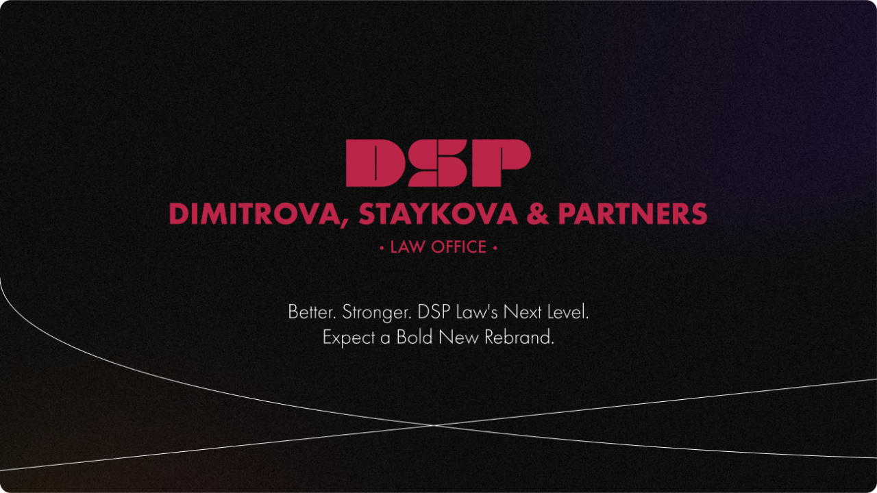

--- FILE ---
content_type: text/html; charset=UTF-8
request_url: https://www.dsp.bg/about-us/
body_size: 2369
content:
<!DOCTYPE html>

<html lang="en-GB" prefix="og: https://ogp.me/ns#">
    <head>
    	<meta charset="UTF-8">
    	<meta name="viewport" content="width=device-width, initial-scale=1">

        <!-- SEO -->
<title>DSP law office</title><meta name="description" content="Dimitrova, Staykova &amp; partners law office"/>
<!-- og meta for facebook, googleplus -->
<meta property="og:title" content="DSP law office"/>
<meta property="og:description" content="Dimitrova, Staykova &amp; partners law office"/>
<meta property="og:url" content="https://www.dsp.bg"/>
<meta property="og:type" content="website" />
<meta property="og:image" content="https://www.dsp.bg/wp-content/uploads/2025/03/Dark-1024x576.png"/>

<!-- twitter meta -->
<meta name="twitter:card" content="summary_large_image"/>
<meta name="twitter:title" content="DSP law office"/>
<meta name="twitter:description" content="Dimitrova, Staykova &amp; partners law office"/>
<meta name="twitter:url" content="https://www.dsp.bg"/>
<meta name="twitter:image" content="https://www.dsp.bg/wp-content/uploads/2025/03/Dark-1024x576.png"/>

<link rel="icon" href="https://www.dsp.bg/wp-content/uploads/2021/07/cropped-Logo-32x32.jpg" sizes="32x32" />
<link rel="icon" href="https://www.dsp.bg/wp-content/uploads/2021/07/cropped-Logo-192x192.jpg" sizes="192x192" />
<link rel="apple-touch-icon" href="https://www.dsp.bg/wp-content/uploads/2021/07/cropped-Logo-180x180.jpg" />
<meta name="msapplication-TileImage" content="https://www.dsp.bg/wp-content/uploads/2021/07/cropped-Logo-270x270.jpg" />
<link rel="stylesheet" href="https://www.dsp.bg/wp-content/plugins/cmp-coming-soon-maintenance/themes/hardwork/style.css?v=4.1.8" type="text/css" media="all">
<link rel="stylesheet" href="https://www.dsp.bg/wp-content/plugins/cmp-coming-soon-maintenance/css/animate.min.css">
<link href="https://cdnjs.cloudflare.com/ajax/libs/font-awesome/5.14.0/css/all.min.css" rel="stylesheet" >
<link href="https://fonts.googleapis.com/css?family=Playfair+Display:700%7CMontserrat:400,700,400&amp;subset=latin-ext,cyrillic,latin,vietnamese,cyrillic-ext" rel="stylesheet">


        <style>
            body,input {font-family:'Montserrat', 'sans-serif';color:#ffffff;}
                            .social-list {background-color: rgba(0,0,0,0.4);}
                            a {color:#ffffff;}
            h1,h2,h3,h4,h5,h6 {font-family:'Playfair Display', 'sans-serif';}
            body {font-size:17px; letter-spacing: 0px; font-weight:400;; }
            h1:not(.text-logo),h2, h3,h4,h5,h6,.text-logo-wrapper {font-size:2.3529411764706em;letter-spacing: 0px; font-weight:700;font-style: normal;; }
            h1 {font-weight:700;font-style: normal;;}
        </style>

        

<style>
    .wp-video {margin: 0 auto;}
    .wp-video-shortcode {max-width: 100%;}
    .grecaptcha-badge {display: none!important;}
    .text-logo {display: inline-block;}
    #gdpr-checkbox {-webkit-appearance: checkbox;-moz-appearance: checkbox;width: initial;height: initial;}
    #counter.expired {display: none; }
    input, button {
        box-shadow: inset 0 0 0 0 !important;
        -webkit-box-shadow: inset 0 0 0 0 !important;
        -webkit-appearance: none;
        outline: none;
    }
</style>




    </head>


    <body id="body">
        <div id="background-wrapper">

         <div id="background-image" class="image" style="background-image:url('https://www.dsp.bg/wp-content/uploads/2025/03/Dark.png')"></div><div class="background-overlay solid-color" style="background-color:#0a0a0a;opacity:0"></div>
        </div>

        
        <section class="section section-body">
                     
         </section>
        
    <!-- Fade in background image after load -->
    <script>
        window.addEventListener("load",function(event) {
            init();
        });

        function init(){

            var image = document.getElementById('background-image');
            var body = document.getElementById('body');
            
            if ( image === null ) {
                image = document.getElementById('body');
            } 

            if ( image != null ) {
                if ( image.className !== 'image-unsplash') {
                    image.classList.add('loaded');
                    body.classList.add('loaded');
                }
            }

                    }
    </script>

    
    <script>
        /* Subscribe form script */
        var ajaxWpUrl = 'https://www.dsp.bg/wp-admin/admin-ajax.php';
        var {pathname} = new URL(ajaxWpUrl);
        var ajaxurl = `${location.protocol}//${location.hostname}${pathname}`;
        var security = 'be5ebf6515';
        var msg = '';
        subForm = function( form, resultElement, emailInput, firstnameInput, lastnameInput, token = '' ) {
            if ( emailInput.value !== '' ) {
                const firstname = firstnameInput === null ? '' : firstnameInput.value;
                const lastname = lastnameInput === null ? '' : lastnameInput.value;

                fetch( ajaxurl, {
                    method: 'POST',
                    headers: {
                        'Content-Type': 'application/x-www-form-urlencoded; charset=utf-8',
                        'Access-Control-Allow-Origin': '*',
                    },
                    body: `action=niteo_subscribe&ajax=true&form_honeypot=&email=${ encodeURIComponent(emailInput.value) }&firstname=${ encodeURIComponent(firstname) }&lastname=${ encodeURIComponent(lastname) }&security=${ security }&token=${ token }`,
                    credentials: 'same-origin'
                } )
                .then( (res) => {
                    return res.json();
                } )
                .then( (data) => {
                    resultElement.innerHTML = data.message; // Display the result inside result element.
                    form.classList.add('-subscribed');
                    if (data.status == 1) {
                        form.classList.remove('-subscribe-failed');
                        form.classList.add('-subscribe-successful');
                        emailInput.value = '';
                        firstnameInput ? firstnameInput.value = '' : null;
                        lastnameInput ? lastnameInput.value = '' : null;
                        
                    } else {
                        form.classList.add('-subscribe-failed');
                    }
                } )
                .catch(function(error) { console.log(error.message); });

            } else {
                resultElement.innerHTML = 'Oops! Email is empty.';
            }
        }
    </script>

<!-- Build by CMP – Coming Soon Maintenance Plugin by NiteoThemes -->
<!-- Visit plugin page https://wordpress.org/plugins/cmp-coming-soon-maintenance/ -->
<!-- More CMP Themes on https://niteothemes.com -->
    </body>

</html><!-- WP Fastest Cache file was created in 0.581 seconds, on 24.05.2025 @ 17:43 --><!-- via php -->